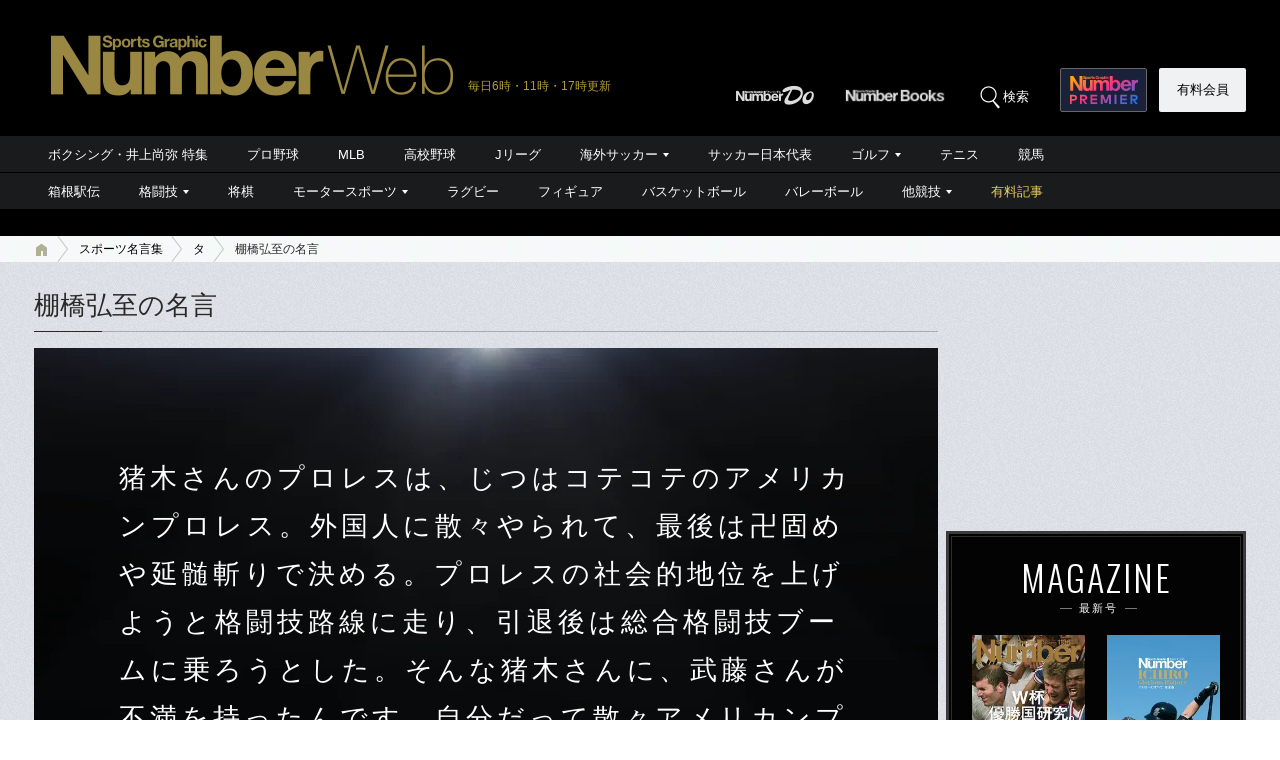

--- FILE ---
content_type: text/html; charset=utf-8
request_url: https://www.google.com/recaptcha/api2/aframe
body_size: 174
content:
<!DOCTYPE HTML><html><head><meta http-equiv="content-type" content="text/html; charset=UTF-8"></head><body><script nonce="ImlY4SvU9ZX-C1pIsTpXNg">/** Anti-fraud and anti-abuse applications only. See google.com/recaptcha */ try{var clients={'sodar':'https://pagead2.googlesyndication.com/pagead/sodar?'};window.addEventListener("message",function(a){try{if(a.source===window.parent){var b=JSON.parse(a.data);var c=clients[b['id']];if(c){var d=document.createElement('img');d.src=c+b['params']+'&rc='+(localStorage.getItem("rc::a")?sessionStorage.getItem("rc::b"):"");window.document.body.appendChild(d);sessionStorage.setItem("rc::e",parseInt(sessionStorage.getItem("rc::e")||0)+1);localStorage.setItem("rc::h",'1769314740542');}}}catch(b){}});window.parent.postMessage("_grecaptcha_ready", "*");}catch(b){}</script></body></html>

--- FILE ---
content_type: text/css; charset=utf-8
request_url: https://number.ismcdn.jp/resources/numberweb/v4/css/special/pc/single/meigen.css?rd=202601231340
body_size: 2310
content:
@charset "utf-8";

.motL{
  line-height: 1.8;
  margin-bottom: 35px;
  font-family: "ヒラギノ明朝 ProN W6", "HiraMinProN-W6", "HG明朝E", "ＭＳ Ｐ明朝", "MS PMincho", "MS 明朝", serif;
  font-size: 170%;
  font-weight: 500;
  letter-spacing: 4px;
}

/*
------------------------------------------------------
[skin-archive-02][PC]名言集一覧ページ
------------------------------------------------------
*/

.saying-archive h1 {
  margin-bottom: 22px;
}

#search-meigen-header {
  font-size: 22px;
  margin-bottom: 5px;
}

#latest-articles-header {
  font-size: 22px;
  margin-bottom: 5px;
}

/* 名言リスト */

.saying-archive .saying-list {
  position: relative;
}

.saying-archive .saying-list ul {
  height: 400px;
}

.saying-archive .saying-list li {
  position: absolute;
  width: 298px;
  background-color: #000;
  display: none;
}

.saying-archive .saying-list li a {
  position: relative;
  display: block;
  padding: 34px 23px 52px 28px;
  color: #fff;
  text-decoration: none;
  background: url(https://number.ismcdn.jp/common/numberweb/v4/images/archive/saying_bg.png) 0 0 no-repeat #030405;
}

.saying-archive .saying-list li a:hover {
  filter: alpha(opacity=60);
  opacity: 0.60;
}

.saying-archive .saying-list li .saying {
  line-height: 1.6;
  margin-bottom: 25px;
  font-family: "ヒラギノ明朝 ProN W6", "HiraMinProN-W6", "HG明朝E", "ＭＳ Ｐ明朝", "MS PMincho", "MS 明朝", serif;
  font-size: 112%;
}

.saying-archive .saying-list li .name {
  font-size: 75%;
  text-align: right;
}

.saying-archive .saying-list li .date {
  position: absolute;
  bottom: 8px;
  right: 8px;
  font-family: "Oswald", sans-serif;
  letter-spacing: 1px;
  font-size: 75%;
  font-weight: 300;
}

/*
------------------------------------------------------
[skin-single-02][PC]名言ページ
------------------------------------------------------
*/
.saying-detail-box {
  padding: 71px 85px 27px;
  margin-bottom: 37px;
  color: #fff;
  background: url(https://number.ismcdn.jp/common/numberweb/v4/images/single/saying_bg.png) center 0 no-repeat #020304;
}

.saying-detail-box h2 {
  position: relative;
  margin-bottom: 55px;
  text-align: center;
}

.saying-detail-box h2 .border {
  position: absolute;
  top: 64px;
  left: 50%;
  width: 24px;
  height: 1px;
  line-height: 1px;
  margin-left: -15px;
  background-color: #8b8c8d;
}

.saying-detail-box .saying {
  line-height: 1.8;
  margin-bottom: 35px;
  font-family: "ヒラギノ明朝 ProN W6", "HiraMinProN-W6", "HG明朝E", "ＭＳ Ｐ明朝", "MS PMincho", "MS 明朝", serif;
  font-size: 146%;
  font-weight: 500;
  letter-spacing: 4px;
}

.saying-detail-box .name {
  margin-bottom: 5px;
  font-size: 100%;
  text-align: right;
}

.saying-detail-box .name a {
  color: #fff;
  text-decoration: underline;
}
.saying-detail-box .name a:hover {
  color: #fff;
  text-decoration: none;
}

.saying-detail-box .date {
  font-family: "Oswald", sans-serif;
  font-size: 75%;
  font-weight: 300;
  letter-spacing: 1px;
  text-align: right;
}

.saying-detail-box .explan {
  padding: 25px 10px;
  margin-top: 19px;
  margin-bottom: 25px;
  color: #ddd;
  border-top: 1px solid #5a5b5c;
  border-bottom: 1px solid #5a5b5c;
}

.saying-detail-box .explan .text {
  line-height: 1.7;
  margin-bottom: 15px;
  font-size: 90%;
  letter-spacing: 1.5px;
}

.saying-detail-box .explan .number {
  font-size: 75%;
  letter-spacing: 1px;
}

.saying-detail-box .explan .number a{
  color: #fff!important;
  text-decoration: underline;
}
.saying-detail-box .explan .number a:hover{
  color: #fff!important;
  text-decoration: none;
}

.saying-detail-box .explan .number .font-oswald {
  margin-right: 2px;
  font-size: 138%;
  letter-spacing: 1px;
}

.saying-detail-box .explan .number .font-15 {
  margin-right: 5px;
  font-size: 115%;
}

/* 名言のページネーション */
.prev-next-pagination-meigen {
  padding: 15px 8px;
  margin-bottom: 10px;
}
.prev-next-pagination-meigen .pipe {
  padding-top: 1px;
}
.prev-next-pagination-meigen ul {
  display: flex;
}
.prev-next-pagination-meigen li {
  width: 50%;
  text-align: center;
  color: #aaadb2;
  box-sizing: border-box;
}
.prev-next-pagination-meigen li a {
  font-size: 15px;
  text-decoration: underline;
  color: #fff;
}
.prev-next-pagination-meigen li a:hover {
  text-decoration: none;
}
.prev-next-pagination-meigen li span {
  font-family: "Oswald", sans-serif;
  font-weight: 400;
}
.prev-next-pagination-meigen .more-btn a {
  width: 75%;
  margin: 15px auto 0;
  padding: 8px;
  background-color: #353535;
  color: #fff;
  display: flex;
  align-items: center;
  justify-content: center;
  border: 0.5px solid;
  border-radius: 3px;
  font-size: 90%;
}
.prev-next-pagination-meigen .more-btn a:after {
  content: "";
  display: inline-block;
  width: 8px;
  height: 8px;
  border-top: 2px solid #fff;
  border-right: 2px solid #fff;
  transform: rotate(45deg);
  margin-left: 10px;
}

/* 名言｜検索BOX */

.saying-search-navi {
  padding: 16px 25px;
  margin-bottom: 15px;
  filter: progid:DXImageTransform.Microsoft.Gradient(GradientType=0,StartColorStr=#ee000000,EndColorStr=#ee000000);
  background-color: rgba(0,0,0,0.05);
}

.saying-search-navi(:target){
    filter: none;
}

.saying-search-navi table {
  border: 0;
  border-collapse: collapse;
  border-spacing: 0;
}

.saying-search-navi th {
  width:100px;
  padding: 7px 17px 7px 0;
  font-size: 93%;
  font-weight: normal;
  text-align: left;
  vertical-align: middle;
  color: #000;
}

.saying-search-navi td {
  padding: 7px 17px 7px 0;
  font-size: 93%;
  font-weight: normal;
  text-align: left;
  vertical-align: top;
  color: #000;
}

.saying-search-navi select,
.saying-search-navi input {
  font-size: 93%;
  color: #000;
}

.saying-search-navi selset {
  border: 1px solid #e3e4e9;
  border-top: 1px solid #acadb2;
  border-radius: 2px;
}

.saying-search-navi .search_button {
  border: 0px;
  width: 50px;
  height: 25px;
  background: url(https://number.ismcdn.jp/common/numberweb/v4/images/search_submit01.png) left top no-repeat;
}

@media screen and (-webkit-min-device-pixel-ratio:0) {
  select {
    margin-top: -2px;
    -webkit-appearance: menulist-button;
  }
}

.saying-search-navi input[type=text] {
  width: 285px;
  height: 25px;
  padding: 2px 7px 1px;
  font-size: 87.5%;
  box-sizing: border-box;
  -webkit-appearance: none;
  border: 1px solid #e2e9ef;
  border-top: 1px solid #acadb2;
  border-radius: 2px;
}

.saying-search-navi input[type=image] {
  margin-left: 5px;
}

/* スポーツ名言集TOPボタン */
.meigen-top-btn a {
  width: 35%;
  margin: 15px auto 30px;
  padding: 8px;
  background-color: #353535;
  color: #fff;
  display: flex;
  align-items: center;
  justify-content: center;
  border-radius: 3px;
}

.meigen-top-btn a:after {
  content: "";
  display: inline-block;
  width: 8px;
  height: 8px;
  border-top: 2px solid #fff;
  border-right: 2px solid #fff;
  transform: rotate(45deg);
  margin-left: 10px;
}

/* サブ記事｜一覧 */
.sub-article {
  margin-bottom: 5px;
  position: relative;
}
.sub-article a {
  display: block;
  text-decoration: none;
  color: #000;
  background-color: #fff;
  overflow: hidden;
  _zoom: 1;
}
.sub-article .column-name {
  line-height: 1.4;
  padding: 1px 0 2px 32px;
  margin-bottom: 8px;
  font-size: 87%;
  background: url(https://number.ismcdn.jp/common/numberweb/v4/images/archive/article_category_icon.png?rd=202009301215) 0 0 no-repeat;
}
.sub-article .ad {
  line-height: 1.4;
  padding: 1px 0 2px 32px;
  margin-bottom: 8px;
  font-size: 87%;
  background: url(https://number.ismcdn.jp/common/numberweb/v4/images/archive/pr_category_icon.png) 0 0 no-repeat;
}
.sub-article .info-name {
  line-height: 1.4;
  padding: 1px 0 2px 32px;
  margin-bottom: 8px;
  font-size: 87%;
  background: url(https://number.ismcdn.jp/common/numberweb/v4/images/archive/info_category_icon.png) 0 0 no-repeat;
}
.sub-article figure {
  float: left;
  height: 225px;
  background-color: #fff;
  overflow: hidden;
}
.sub-article figure img {
  width: 300px;
  height: auto;
}
.sub-article .text-area {
  height: 180px;
  margin-left: 300px;
  padding: 20px 17px 0;
  overflow: hidden;
}
.sub-article h2{
  font-family: "メイリオ","Meiryo","ヒラギノ角ゴ Pro W3", "Hiragino Kaku Gothic Pro","ＭＳ ゴシック","MS Gothic","Osaka－等幅",Verdana,Arial,Helvetica,sans-serif;
}
.sub-article h2,
.sub-article h3,
.sub-article h4 {
  line-height: 1.4;
  margin-bottom: 10px;
  font-size: 131%;
  font-weight: normal;
  color: #000;
}
.sub-article a:hover h2,
.sub-article a:hover h3,
.sub-article a:hover h4 {
  color: #666;
}
.sub-article .text {
  font-size: 93%;
}
.sub-article .text .highlight {
  background-color: #fff452;
}
.sub-article .writer-name {
  position: absolute;
  bottom: 11px;
  left: 317px;
  line-height: 1.3;
  font-size: 93%;
}
.sub-article .writer-name span {
  line-height: 1.1;
  display: block;
  font-size: 80%;
  font-weight: 400;
  color: #666;
}
.sub-article .date {
  position: absolute;
  bottom: 6px;
  right: 10px;
  font-size: 75%;
  color: #666;
}
.sub-article .pay {
  position: absolute;
  bottom: 6px;
  right: 75px;
  padding: 2px 10px 1px;
  margin-right: 6px;
  font-size: 62%;
  background-color:#998641;
  color:#fff;
}
.sub-article .category-01 {
  position: absolute;
  bottom: 6px;
  right: 75px;
  padding: 2px 10px 1px;
  margin-right: 6px;
  font-size: 62%;
  color: #fff;
  background-color: #3e3e3e;
}
.sub-article .category-02 {
  position: absolute;
  bottom: 6px;
  right: 120px;
  padding: 2px 10px 1px;
  margin-right: 6px;
  font-size: 62%;
  color: #fff;
  background-color: #3e3e3e;
}
.sub-article .more-text {
  display: inline-block;
  padding-left: 14px;
  margin-left: 20px;
  color: #0665d1;
  background: url(https://number.ismcdn.jp/common/numberweb/v4/images/link_icon02.png) 0 6px no-repeat;
}
.sub-article a:hover .more-text {
  text-decoration: underline;
  color: #2ca7ed;
  background-image: url(https://number.ismcdn.jp/common/numberweb/v4/images/link_icon02_on.png);
}
.sub-article .text-area {
  height: 160px;
}

.more-btn a {
  width: 35%;
  margin: 15px auto 0;
  padding: 8px;
  background-color: #353535;
  color: #fff;
  display: flex;
  align-items: center;
  justify-content: center;
  border-radius: 3px;
}

.more-btn a:after {
  content: "";
  display: inline-block;
  width: 8px;
  height: 8px;
  border-top: 2px solid #fff;
  border-right: 2px solid #fff;
  transform: rotate(45deg);
  margin-left: 10px;
}
.sub-article .label-icon {
    font-family: "Oswald", sans-serif;
    display: inline-block;
    padding: 0.125rem 0.5rem;
    font-size: 0.75rem;
    font-weight: 700;
    color: #ffffff;
    background-color: #ef4444;
    border-radius: 0;
    position: absolute;
    z-index: 1;
    top: 0;
    left: 0;
}


--- FILE ---
content_type: application/javascript
request_url: https://number.bunshun.jp/op/analytics.js?domain=bunshun.jp
body_size: -71
content:
var ISMLIB=ISMLIB||{};ISMLIB.ismuc='8ec4d4de-5bea-4984-a3b2-f95450a220b4'


--- FILE ---
content_type: application/javascript; charset=utf-8
request_url: https://fundingchoicesmessages.google.com/f/AGSKWxV405L1q_ChHLpwZE3pueQUacN92OUMjyiIXOr-FiDcqyiLr3xq6jnnImfaextCiR1fBiH0OVxaPzsGOBmTQo4gJyeYIahgRS-3si7GbNfWzXA9q0ZJE9nytfNORJyyJwsk7EwCYWJ9VbmFF5oMl58CTncNJ1S3QN1eQMtC81HcaJO_Ycm3fknqNsaX/_/layad./eporner-banner-&ad_type_/banner_ads./adtago.
body_size: -1289
content:
window['459c14ba-3dc5-4ba6-8566-7c3bbd8f8af9'] = true;

--- FILE ---
content_type: application/javascript; charset=utf-8
request_url: https://fundingchoicesmessages.google.com/f/AGSKWxVRPDw1xQXpoAySVt_7kFoDdvdZa8s74T01F6_0WvLNLQAAPuu0cU-s5tNX8xB2toV7OjmzYCe4LY5VioJ9bEvb6TrUGZHZG1kFw8K0YYM6j0RFkdVUQbTIXfzMCmB637r02C9xcg==?fccs=W251bGwsbnVsbCxudWxsLG51bGwsbnVsbCxudWxsLFsxNzY5MzE0NzQzLDIzNzAwMDAwMF0sbnVsbCxudWxsLG51bGwsW251bGwsWzcsMTksOSw2LDE4LDEzXSxudWxsLDIsbnVsbCwiZW4iLG51bGwsbnVsbCxudWxsLG51bGwsbnVsbCwxXSwiaHR0cHM6Ly9udW1iZXIuYnVuc2h1bi5qcC9hcnRpY2xlcy8tLzgyMzgzNyIsbnVsbCxbWzgsIms2MVBCam1rNk8wIl0sWzksImVuLVVTIl0sWzE5LCIyIl0sWzE3LCJbMF0iXSxbMjQsIiJdLFsyNSwiW1s5NTM0MDI1Miw5NTM0MDI1NF1dIl0sWzI5LCJmYWxzZSJdLFsyMSwiW1tbWzUsMSxbMF1dLFsxNzY5MzE0NzQwLDk0MzM2MDAwXSxbMTIwOTYwMF1dXV0iXV1d
body_size: 272
content:
if (typeof __googlefc.fcKernelManager.run === 'function') {"use strict";this.default_ContributorServingResponseClientJs=this.default_ContributorServingResponseClientJs||{};(function(_){var window=this;
try{
var qp=function(a){this.A=_.t(a)};_.u(qp,_.J);var rp=function(a){this.A=_.t(a)};_.u(rp,_.J);rp.prototype.getWhitelistStatus=function(){return _.F(this,2)};var sp=function(a){this.A=_.t(a)};_.u(sp,_.J);var tp=_.ed(sp),up=function(a,b,c){this.B=a;this.j=_.A(b,qp,1);this.l=_.A(b,_.Pk,3);this.F=_.A(b,rp,4);a=this.B.location.hostname;this.D=_.Fg(this.j,2)&&_.O(this.j,2)!==""?_.O(this.j,2):a;a=new _.Qg(_.Qk(this.l));this.C=new _.dh(_.q.document,this.D,a);this.console=null;this.o=new _.mp(this.B,c,a)};
up.prototype.run=function(){if(_.O(this.j,3)){var a=this.C,b=_.O(this.j,3),c=_.fh(a),d=new _.Wg;b=_.hg(d,1,b);c=_.C(c,1,b);_.jh(a,c)}else _.gh(this.C,"FCNEC");_.op(this.o,_.A(this.l,_.De,1),this.l.getDefaultConsentRevocationText(),this.l.getDefaultConsentRevocationCloseText(),this.l.getDefaultConsentRevocationAttestationText(),this.D);_.pp(this.o,_.F(this.F,1),this.F.getWhitelistStatus());var e;a=(e=this.B.googlefc)==null?void 0:e.__executeManualDeployment;a!==void 0&&typeof a==="function"&&_.To(this.o.G,
"manualDeploymentApi")};var vp=function(){};vp.prototype.run=function(a,b,c){var d;return _.v(function(e){d=tp(b);(new up(a,d,c)).run();return e.return({})})};_.Tk(7,new vp);
}catch(e){_._DumpException(e)}
}).call(this,this.default_ContributorServingResponseClientJs);
// Google Inc.

//# sourceURL=/_/mss/boq-content-ads-contributor/_/js/k=boq-content-ads-contributor.ContributorServingResponseClientJs.en_US.k61PBjmk6O0.es5.O/d=1/exm=ad_blocking_detection_executable,kernel_loader,loader_js_executable,monetization_cookie_state_migration_initialization_executable,optimization_state_updater_executable,web_iab_tcf_v2_signal_executable,web_monetization_wall_executable/ed=1/rs=AJlcJMztj-kAdg6DB63MlSG3pP52LjSptg/m=cookie_refresh_executable
__googlefc.fcKernelManager.run('\x5b\x5b\x5b7,\x22\x5b\x5bnull,\\\x22bunshun.jp\\\x22,\\\x22AKsRol-Q4hgeQd4EWibRdQQdHECaClsw205rwTn-Kf75Ze9-GU9AyXRbyW6wY2nnsZwILtkh5jd_kmwbunrZQNexT5OB9YLfefGzUoD6g7pNpDeprlJPS2Fl78Db8HWONPc5CSqa8zo-P_1Q3YTrxaO5_awFL-l5bw\\\\u003d\\\\u003d\\\x22\x5d,null,\x5b\x5bnull,null,null,\\\x22https:\/\/fundingchoicesmessages.google.com\/f\/AGSKWxVT5zayobWxXEg5S8nXXNCkNm-GfIwP8qvE27WVBDJPTOInq6WDGExMQUdIuRxbYR2-yRNaHED-whQV05DGUxfU_y80ZFjdSWVkO22qcMHxZrXNoE-Ahc_ay9SRc3HFztLZSdjnZA\\\\u003d\\\\u003d\\\x22\x5d,null,null,\x5bnull,null,null,\\\x22https:\/\/fundingchoicesmessages.google.com\/el\/AGSKWxWtGzYcsnDrH0vljO9i0M_42xbZq-l73iqkV2zmR_xcp2oX_JrEw4BH44WRDi13cId5LkijISt_v-ElGUL4TScKGTEXRAsz0OkAHdJcVg2lcgm2JwStWioOIMr6QOtz_77auoz5Pg\\\\u003d\\\\u003d\\\x22\x5d,null,\x5bnull,\x5b7,19,9,6,18,13\x5d,null,2,null,\\\x22en\\\x22,null,null,null,null,null,1\x5d,null,\\\x22Privacy and cookie settings\\\x22,\\\x22Close\\\x22,null,null,null,\\\x22Managed by Google. Complies with IAB TCF. CMP ID: 300\\\x22\x5d,\x5b3,1\x5d\x5d\x22\x5d\x5d,\x5bnull,null,null,\x22https:\/\/fundingchoicesmessages.google.com\/f\/AGSKWxVkodhCmrf_5D89ubQyHqpAgDFxRjw3PwcEDI1h14yuvSY-YBazjXVLOeosnWIJVIwkNv9Oa3Vd8y9A-IqiMB95eRr82I_PS_dZTCyEFssmVx95ElaaeaDO_sjMIex9EPXIBNZuPQ\\u003d\\u003d\x22\x5d\x5d');}